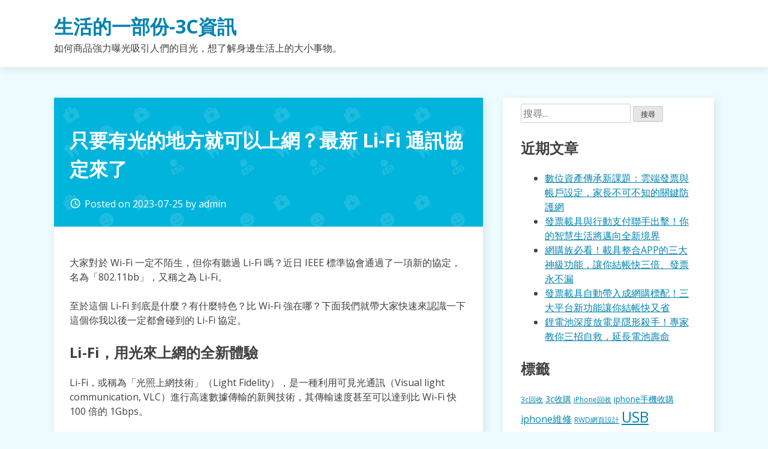

--- FILE ---
content_type: text/html; charset=UTF-8
request_url: https://www.3chy.com.tw/3c%E8%B3%87%E8%A8%8A/%E5%8F%AA%E8%A6%81%E6%9C%89%E5%85%89%E7%9A%84%E5%9C%B0%E6%96%B9%E5%B0%B1%E5%8F%AF%E4%BB%A5%E4%B8%8A%E7%B6%B2%EF%BC%9F%E6%9C%80%E6%96%B0-li-fi-%E9%80%9A%E8%A8%8A%E5%8D%94%E5%AE%9A%E4%BE%86%E4%BA%86/
body_size: 48587
content:
<!doctype html>
<html dir="ltr" lang="zh-TW">
<head>
	<meta charset="UTF-8">
	<meta name="viewport" content="width=device-width, initial-scale=1">
	<link rel="profile" href="https://gmpg.org/xfn/11">

	<title>只要有光的地方就可以上網？最新 Li-Fi 通訊協定來了 | 生活的一部份-3C資訊</title>
	<style>img:is([sizes="auto" i], [sizes^="auto," i]) { contain-intrinsic-size: 3000px 1500px }</style>
	
		<!-- All in One SEO 4.8.5 - aioseo.com -->
	<meta name="robots" content="max-image-preview:large" />
	<meta name="author" content="admin"/>
	<meta name="google-site-verification" content="google5450cb8d9b4280e9.html" />
	<meta name="msvalidate.01" content="F3A22FEFC3E6C7146BABE9DF332CF337" />
	<link rel="canonical" href="https://www.3chy.com.tw/3c%e8%b3%87%e8%a8%8a/%e5%8f%aa%e8%a6%81%e6%9c%89%e5%85%89%e7%9a%84%e5%9c%b0%e6%96%b9%e5%b0%b1%e5%8f%af%e4%bb%a5%e4%b8%8a%e7%b6%b2%ef%bc%9f%e6%9c%80%e6%96%b0-li-fi-%e9%80%9a%e8%a8%8a%e5%8d%94%e5%ae%9a%e4%be%86%e4%ba%86/" />
	<meta name="generator" content="All in One SEO (AIOSEO) 4.8.5" />
		<script type="application/ld+json" class="aioseo-schema">
			{"@context":"https:\/\/schema.org","@graph":[{"@type":"Article","@id":"https:\/\/www.3chy.com.tw\/3c%e8%b3%87%e8%a8%8a\/%e5%8f%aa%e8%a6%81%e6%9c%89%e5%85%89%e7%9a%84%e5%9c%b0%e6%96%b9%e5%b0%b1%e5%8f%af%e4%bb%a5%e4%b8%8a%e7%b6%b2%ef%bc%9f%e6%9c%80%e6%96%b0-li-fi-%e9%80%9a%e8%a8%8a%e5%8d%94%e5%ae%9a%e4%be%86%e4%ba%86\/#article","name":"\u53ea\u8981\u6709\u5149\u7684\u5730\u65b9\u5c31\u53ef\u4ee5\u4e0a\u7db2\uff1f\u6700\u65b0 Li-Fi \u901a\u8a0a\u5354\u5b9a\u4f86\u4e86 | \u751f\u6d3b\u7684\u4e00\u90e8\u4efd-3C\u8cc7\u8a0a","headline":"\u53ea\u8981\u6709\u5149\u7684\u5730\u65b9\u5c31\u53ef\u4ee5\u4e0a\u7db2\uff1f\u6700\u65b0 Li-Fi \u901a\u8a0a\u5354\u5b9a\u4f86\u4e86","author":{"@id":"https:\/\/www.3chy.com.tw\/author\/admin\/#author"},"publisher":{"@id":"https:\/\/www.3chy.com.tw\/#organization"},"datePublished":"2023-07-25T07:00:14+08:00","dateModified":"2023-07-25T07:00:14+08:00","inLanguage":"zh-TW","mainEntityOfPage":{"@id":"https:\/\/www.3chy.com.tw\/3c%e8%b3%87%e8%a8%8a\/%e5%8f%aa%e8%a6%81%e6%9c%89%e5%85%89%e7%9a%84%e5%9c%b0%e6%96%b9%e5%b0%b1%e5%8f%af%e4%bb%a5%e4%b8%8a%e7%b6%b2%ef%bc%9f%e6%9c%80%e6%96%b0-li-fi-%e9%80%9a%e8%a8%8a%e5%8d%94%e5%ae%9a%e4%be%86%e4%ba%86\/#webpage"},"isPartOf":{"@id":"https:\/\/www.3chy.com.tw\/3c%e8%b3%87%e8%a8%8a\/%e5%8f%aa%e8%a6%81%e6%9c%89%e5%85%89%e7%9a%84%e5%9c%b0%e6%96%b9%e5%b0%b1%e5%8f%af%e4%bb%a5%e4%b8%8a%e7%b6%b2%ef%bc%9f%e6%9c%80%e6%96%b0-li-fi-%e9%80%9a%e8%a8%8a%e5%8d%94%e5%ae%9a%e4%be%86%e4%ba%86\/#webpage"},"articleSection":"3C\u8cc7\u8a0a"},{"@type":"BreadcrumbList","@id":"https:\/\/www.3chy.com.tw\/3c%e8%b3%87%e8%a8%8a\/%e5%8f%aa%e8%a6%81%e6%9c%89%e5%85%89%e7%9a%84%e5%9c%b0%e6%96%b9%e5%b0%b1%e5%8f%af%e4%bb%a5%e4%b8%8a%e7%b6%b2%ef%bc%9f%e6%9c%80%e6%96%b0-li-fi-%e9%80%9a%e8%a8%8a%e5%8d%94%e5%ae%9a%e4%be%86%e4%ba%86\/#breadcrumblist","itemListElement":[{"@type":"ListItem","@id":"https:\/\/www.3chy.com.tw#listItem","position":1,"name":"Home","item":"https:\/\/www.3chy.com.tw","nextItem":{"@type":"ListItem","@id":"https:\/\/www.3chy.com.tw\/category\/3c%e8%b3%87%e8%a8%8a\/#listItem","name":"3C\u8cc7\u8a0a"}},{"@type":"ListItem","@id":"https:\/\/www.3chy.com.tw\/category\/3c%e8%b3%87%e8%a8%8a\/#listItem","position":2,"name":"3C\u8cc7\u8a0a","item":"https:\/\/www.3chy.com.tw\/category\/3c%e8%b3%87%e8%a8%8a\/","nextItem":{"@type":"ListItem","@id":"https:\/\/www.3chy.com.tw\/3c%e8%b3%87%e8%a8%8a\/%e5%8f%aa%e8%a6%81%e6%9c%89%e5%85%89%e7%9a%84%e5%9c%b0%e6%96%b9%e5%b0%b1%e5%8f%af%e4%bb%a5%e4%b8%8a%e7%b6%b2%ef%bc%9f%e6%9c%80%e6%96%b0-li-fi-%e9%80%9a%e8%a8%8a%e5%8d%94%e5%ae%9a%e4%be%86%e4%ba%86\/#listItem","name":"\u53ea\u8981\u6709\u5149\u7684\u5730\u65b9\u5c31\u53ef\u4ee5\u4e0a\u7db2\uff1f\u6700\u65b0 Li-Fi \u901a\u8a0a\u5354\u5b9a\u4f86\u4e86"},"previousItem":{"@type":"ListItem","@id":"https:\/\/www.3chy.com.tw#listItem","name":"Home"}},{"@type":"ListItem","@id":"https:\/\/www.3chy.com.tw\/3c%e8%b3%87%e8%a8%8a\/%e5%8f%aa%e8%a6%81%e6%9c%89%e5%85%89%e7%9a%84%e5%9c%b0%e6%96%b9%e5%b0%b1%e5%8f%af%e4%bb%a5%e4%b8%8a%e7%b6%b2%ef%bc%9f%e6%9c%80%e6%96%b0-li-fi-%e9%80%9a%e8%a8%8a%e5%8d%94%e5%ae%9a%e4%be%86%e4%ba%86\/#listItem","position":3,"name":"\u53ea\u8981\u6709\u5149\u7684\u5730\u65b9\u5c31\u53ef\u4ee5\u4e0a\u7db2\uff1f\u6700\u65b0 Li-Fi \u901a\u8a0a\u5354\u5b9a\u4f86\u4e86","previousItem":{"@type":"ListItem","@id":"https:\/\/www.3chy.com.tw\/category\/3c%e8%b3%87%e8%a8%8a\/#listItem","name":"3C\u8cc7\u8a0a"}}]},{"@type":"Organization","@id":"https:\/\/www.3chy.com.tw\/#organization","name":"\u751f\u6d3b\u7684\u4e00\u90e8\u4efd-3C\u8cc7\u8a0a","description":"\u5982\u4f55\u5546\u54c1\u5f37\u529b\u66dd\u5149\u5438\u5f15\u4eba\u5011\u7684\u76ee\u5149\uff0c\u60f3\u4e86\u89e3\u8eab\u908a\u751f\u6d3b\u4e0a\u7684\u5927\u5c0f\u4e8b\u7269\u3002","url":"https:\/\/www.3chy.com.tw\/"},{"@type":"Person","@id":"https:\/\/www.3chy.com.tw\/author\/admin\/#author","url":"https:\/\/www.3chy.com.tw\/author\/admin\/","name":"admin","image":{"@type":"ImageObject","@id":"https:\/\/www.3chy.com.tw\/3c%e8%b3%87%e8%a8%8a\/%e5%8f%aa%e8%a6%81%e6%9c%89%e5%85%89%e7%9a%84%e5%9c%b0%e6%96%b9%e5%b0%b1%e5%8f%af%e4%bb%a5%e4%b8%8a%e7%b6%b2%ef%bc%9f%e6%9c%80%e6%96%b0-li-fi-%e9%80%9a%e8%a8%8a%e5%8d%94%e5%ae%9a%e4%be%86%e4%ba%86\/#authorImage","url":"https:\/\/secure.gravatar.com\/avatar\/5bcff76f0f91292986607420cb4a19f9992d4f15d5f7d229a1c1943010640e9e?s=96&d=mm&r=g","width":96,"height":96,"caption":"admin"}},{"@type":"WebPage","@id":"https:\/\/www.3chy.com.tw\/3c%e8%b3%87%e8%a8%8a\/%e5%8f%aa%e8%a6%81%e6%9c%89%e5%85%89%e7%9a%84%e5%9c%b0%e6%96%b9%e5%b0%b1%e5%8f%af%e4%bb%a5%e4%b8%8a%e7%b6%b2%ef%bc%9f%e6%9c%80%e6%96%b0-li-fi-%e9%80%9a%e8%a8%8a%e5%8d%94%e5%ae%9a%e4%be%86%e4%ba%86\/#webpage","url":"https:\/\/www.3chy.com.tw\/3c%e8%b3%87%e8%a8%8a\/%e5%8f%aa%e8%a6%81%e6%9c%89%e5%85%89%e7%9a%84%e5%9c%b0%e6%96%b9%e5%b0%b1%e5%8f%af%e4%bb%a5%e4%b8%8a%e7%b6%b2%ef%bc%9f%e6%9c%80%e6%96%b0-li-fi-%e9%80%9a%e8%a8%8a%e5%8d%94%e5%ae%9a%e4%be%86%e4%ba%86\/","name":"\u53ea\u8981\u6709\u5149\u7684\u5730\u65b9\u5c31\u53ef\u4ee5\u4e0a\u7db2\uff1f\u6700\u65b0 Li-Fi \u901a\u8a0a\u5354\u5b9a\u4f86\u4e86 | \u751f\u6d3b\u7684\u4e00\u90e8\u4efd-3C\u8cc7\u8a0a","inLanguage":"zh-TW","isPartOf":{"@id":"https:\/\/www.3chy.com.tw\/#website"},"breadcrumb":{"@id":"https:\/\/www.3chy.com.tw\/3c%e8%b3%87%e8%a8%8a\/%e5%8f%aa%e8%a6%81%e6%9c%89%e5%85%89%e7%9a%84%e5%9c%b0%e6%96%b9%e5%b0%b1%e5%8f%af%e4%bb%a5%e4%b8%8a%e7%b6%b2%ef%bc%9f%e6%9c%80%e6%96%b0-li-fi-%e9%80%9a%e8%a8%8a%e5%8d%94%e5%ae%9a%e4%be%86%e4%ba%86\/#breadcrumblist"},"author":{"@id":"https:\/\/www.3chy.com.tw\/author\/admin\/#author"},"creator":{"@id":"https:\/\/www.3chy.com.tw\/author\/admin\/#author"},"datePublished":"2023-07-25T07:00:14+08:00","dateModified":"2023-07-25T07:00:14+08:00"},{"@type":"WebSite","@id":"https:\/\/www.3chy.com.tw\/#website","url":"https:\/\/www.3chy.com.tw\/","name":"\u751f\u6d3b\u7684\u4e00\u90e8\u4efd-3C\u8cc7\u8a0a","description":"\u5982\u4f55\u5546\u54c1\u5f37\u529b\u66dd\u5149\u5438\u5f15\u4eba\u5011\u7684\u76ee\u5149\uff0c\u60f3\u4e86\u89e3\u8eab\u908a\u751f\u6d3b\u4e0a\u7684\u5927\u5c0f\u4e8b\u7269\u3002","inLanguage":"zh-TW","publisher":{"@id":"https:\/\/www.3chy.com.tw\/#organization"}}]}
		</script>
		<!-- All in One SEO -->

<link rel='dns-prefetch' href='//fonts.googleapis.com' />
<link rel="alternate" type="application/rss+xml" title="訂閱《生活的一部份-3C資訊》&raquo; 資訊提供" href="https://www.3chy.com.tw/feed/" />
<script type="text/javascript">
/* <![CDATA[ */
window._wpemojiSettings = {"baseUrl":"https:\/\/s.w.org\/images\/core\/emoji\/16.0.1\/72x72\/","ext":".png","svgUrl":"https:\/\/s.w.org\/images\/core\/emoji\/16.0.1\/svg\/","svgExt":".svg","source":{"concatemoji":"https:\/\/www.3chy.com.tw\/wp-includes\/js\/wp-emoji-release.min.js?ver=6.8.3"}};
/*! This file is auto-generated */
!function(s,n){var o,i,e;function c(e){try{var t={supportTests:e,timestamp:(new Date).valueOf()};sessionStorage.setItem(o,JSON.stringify(t))}catch(e){}}function p(e,t,n){e.clearRect(0,0,e.canvas.width,e.canvas.height),e.fillText(t,0,0);var t=new Uint32Array(e.getImageData(0,0,e.canvas.width,e.canvas.height).data),a=(e.clearRect(0,0,e.canvas.width,e.canvas.height),e.fillText(n,0,0),new Uint32Array(e.getImageData(0,0,e.canvas.width,e.canvas.height).data));return t.every(function(e,t){return e===a[t]})}function u(e,t){e.clearRect(0,0,e.canvas.width,e.canvas.height),e.fillText(t,0,0);for(var n=e.getImageData(16,16,1,1),a=0;a<n.data.length;a++)if(0!==n.data[a])return!1;return!0}function f(e,t,n,a){switch(t){case"flag":return n(e,"\ud83c\udff3\ufe0f\u200d\u26a7\ufe0f","\ud83c\udff3\ufe0f\u200b\u26a7\ufe0f")?!1:!n(e,"\ud83c\udde8\ud83c\uddf6","\ud83c\udde8\u200b\ud83c\uddf6")&&!n(e,"\ud83c\udff4\udb40\udc67\udb40\udc62\udb40\udc65\udb40\udc6e\udb40\udc67\udb40\udc7f","\ud83c\udff4\u200b\udb40\udc67\u200b\udb40\udc62\u200b\udb40\udc65\u200b\udb40\udc6e\u200b\udb40\udc67\u200b\udb40\udc7f");case"emoji":return!a(e,"\ud83e\udedf")}return!1}function g(e,t,n,a){var r="undefined"!=typeof WorkerGlobalScope&&self instanceof WorkerGlobalScope?new OffscreenCanvas(300,150):s.createElement("canvas"),o=r.getContext("2d",{willReadFrequently:!0}),i=(o.textBaseline="top",o.font="600 32px Arial",{});return e.forEach(function(e){i[e]=t(o,e,n,a)}),i}function t(e){var t=s.createElement("script");t.src=e,t.defer=!0,s.head.appendChild(t)}"undefined"!=typeof Promise&&(o="wpEmojiSettingsSupports",i=["flag","emoji"],n.supports={everything:!0,everythingExceptFlag:!0},e=new Promise(function(e){s.addEventListener("DOMContentLoaded",e,{once:!0})}),new Promise(function(t){var n=function(){try{var e=JSON.parse(sessionStorage.getItem(o));if("object"==typeof e&&"number"==typeof e.timestamp&&(new Date).valueOf()<e.timestamp+604800&&"object"==typeof e.supportTests)return e.supportTests}catch(e){}return null}();if(!n){if("undefined"!=typeof Worker&&"undefined"!=typeof OffscreenCanvas&&"undefined"!=typeof URL&&URL.createObjectURL&&"undefined"!=typeof Blob)try{var e="postMessage("+g.toString()+"("+[JSON.stringify(i),f.toString(),p.toString(),u.toString()].join(",")+"));",a=new Blob([e],{type:"text/javascript"}),r=new Worker(URL.createObjectURL(a),{name:"wpTestEmojiSupports"});return void(r.onmessage=function(e){c(n=e.data),r.terminate(),t(n)})}catch(e){}c(n=g(i,f,p,u))}t(n)}).then(function(e){for(var t in e)n.supports[t]=e[t],n.supports.everything=n.supports.everything&&n.supports[t],"flag"!==t&&(n.supports.everythingExceptFlag=n.supports.everythingExceptFlag&&n.supports[t]);n.supports.everythingExceptFlag=n.supports.everythingExceptFlag&&!n.supports.flag,n.DOMReady=!1,n.readyCallback=function(){n.DOMReady=!0}}).then(function(){return e}).then(function(){var e;n.supports.everything||(n.readyCallback(),(e=n.source||{}).concatemoji?t(e.concatemoji):e.wpemoji&&e.twemoji&&(t(e.twemoji),t(e.wpemoji)))}))}((window,document),window._wpemojiSettings);
/* ]]> */
</script>
<style id='wp-emoji-styles-inline-css' type='text/css'>

	img.wp-smiley, img.emoji {
		display: inline !important;
		border: none !important;
		box-shadow: none !important;
		height: 1em !important;
		width: 1em !important;
		margin: 0 0.07em !important;
		vertical-align: -0.1em !important;
		background: none !important;
		padding: 0 !important;
	}
</style>
<link rel='stylesheet' id='wp-block-library-css' href='https://www.3chy.com.tw/wp-includes/css/dist/block-library/style.min.css?ver=6.8.3' type='text/css' media='all' />
<style id='classic-theme-styles-inline-css' type='text/css'>
/*! This file is auto-generated */
.wp-block-button__link{color:#fff;background-color:#32373c;border-radius:9999px;box-shadow:none;text-decoration:none;padding:calc(.667em + 2px) calc(1.333em + 2px);font-size:1.125em}.wp-block-file__button{background:#32373c;color:#fff;text-decoration:none}
</style>
<style id='global-styles-inline-css' type='text/css'>
:root{--wp--preset--aspect-ratio--square: 1;--wp--preset--aspect-ratio--4-3: 4/3;--wp--preset--aspect-ratio--3-4: 3/4;--wp--preset--aspect-ratio--3-2: 3/2;--wp--preset--aspect-ratio--2-3: 2/3;--wp--preset--aspect-ratio--16-9: 16/9;--wp--preset--aspect-ratio--9-16: 9/16;--wp--preset--color--black: #000000;--wp--preset--color--cyan-bluish-gray: #abb8c3;--wp--preset--color--white: #ffffff;--wp--preset--color--pale-pink: #f78da7;--wp--preset--color--vivid-red: #cf2e2e;--wp--preset--color--luminous-vivid-orange: #ff6900;--wp--preset--color--luminous-vivid-amber: #fcb900;--wp--preset--color--light-green-cyan: #7bdcb5;--wp--preset--color--vivid-green-cyan: #00d084;--wp--preset--color--pale-cyan-blue: #8ed1fc;--wp--preset--color--vivid-cyan-blue: #0693e3;--wp--preset--color--vivid-purple: #9b51e0;--wp--preset--gradient--vivid-cyan-blue-to-vivid-purple: linear-gradient(135deg,rgba(6,147,227,1) 0%,rgb(155,81,224) 100%);--wp--preset--gradient--light-green-cyan-to-vivid-green-cyan: linear-gradient(135deg,rgb(122,220,180) 0%,rgb(0,208,130) 100%);--wp--preset--gradient--luminous-vivid-amber-to-luminous-vivid-orange: linear-gradient(135deg,rgba(252,185,0,1) 0%,rgba(255,105,0,1) 100%);--wp--preset--gradient--luminous-vivid-orange-to-vivid-red: linear-gradient(135deg,rgba(255,105,0,1) 0%,rgb(207,46,46) 100%);--wp--preset--gradient--very-light-gray-to-cyan-bluish-gray: linear-gradient(135deg,rgb(238,238,238) 0%,rgb(169,184,195) 100%);--wp--preset--gradient--cool-to-warm-spectrum: linear-gradient(135deg,rgb(74,234,220) 0%,rgb(151,120,209) 20%,rgb(207,42,186) 40%,rgb(238,44,130) 60%,rgb(251,105,98) 80%,rgb(254,248,76) 100%);--wp--preset--gradient--blush-light-purple: linear-gradient(135deg,rgb(255,206,236) 0%,rgb(152,150,240) 100%);--wp--preset--gradient--blush-bordeaux: linear-gradient(135deg,rgb(254,205,165) 0%,rgb(254,45,45) 50%,rgb(107,0,62) 100%);--wp--preset--gradient--luminous-dusk: linear-gradient(135deg,rgb(255,203,112) 0%,rgb(199,81,192) 50%,rgb(65,88,208) 100%);--wp--preset--gradient--pale-ocean: linear-gradient(135deg,rgb(255,245,203) 0%,rgb(182,227,212) 50%,rgb(51,167,181) 100%);--wp--preset--gradient--electric-grass: linear-gradient(135deg,rgb(202,248,128) 0%,rgb(113,206,126) 100%);--wp--preset--gradient--midnight: linear-gradient(135deg,rgb(2,3,129) 0%,rgb(40,116,252) 100%);--wp--preset--font-size--small: 13px;--wp--preset--font-size--medium: 20px;--wp--preset--font-size--large: 36px;--wp--preset--font-size--x-large: 42px;--wp--preset--spacing--20: 0.44rem;--wp--preset--spacing--30: 0.67rem;--wp--preset--spacing--40: 1rem;--wp--preset--spacing--50: 1.5rem;--wp--preset--spacing--60: 2.25rem;--wp--preset--spacing--70: 3.38rem;--wp--preset--spacing--80: 5.06rem;--wp--preset--shadow--natural: 6px 6px 9px rgba(0, 0, 0, 0.2);--wp--preset--shadow--deep: 12px 12px 50px rgba(0, 0, 0, 0.4);--wp--preset--shadow--sharp: 6px 6px 0px rgba(0, 0, 0, 0.2);--wp--preset--shadow--outlined: 6px 6px 0px -3px rgba(255, 255, 255, 1), 6px 6px rgba(0, 0, 0, 1);--wp--preset--shadow--crisp: 6px 6px 0px rgba(0, 0, 0, 1);}:where(.is-layout-flex){gap: 0.5em;}:where(.is-layout-grid){gap: 0.5em;}body .is-layout-flex{display: flex;}.is-layout-flex{flex-wrap: wrap;align-items: center;}.is-layout-flex > :is(*, div){margin: 0;}body .is-layout-grid{display: grid;}.is-layout-grid > :is(*, div){margin: 0;}:where(.wp-block-columns.is-layout-flex){gap: 2em;}:where(.wp-block-columns.is-layout-grid){gap: 2em;}:where(.wp-block-post-template.is-layout-flex){gap: 1.25em;}:where(.wp-block-post-template.is-layout-grid){gap: 1.25em;}.has-black-color{color: var(--wp--preset--color--black) !important;}.has-cyan-bluish-gray-color{color: var(--wp--preset--color--cyan-bluish-gray) !important;}.has-white-color{color: var(--wp--preset--color--white) !important;}.has-pale-pink-color{color: var(--wp--preset--color--pale-pink) !important;}.has-vivid-red-color{color: var(--wp--preset--color--vivid-red) !important;}.has-luminous-vivid-orange-color{color: var(--wp--preset--color--luminous-vivid-orange) !important;}.has-luminous-vivid-amber-color{color: var(--wp--preset--color--luminous-vivid-amber) !important;}.has-light-green-cyan-color{color: var(--wp--preset--color--light-green-cyan) !important;}.has-vivid-green-cyan-color{color: var(--wp--preset--color--vivid-green-cyan) !important;}.has-pale-cyan-blue-color{color: var(--wp--preset--color--pale-cyan-blue) !important;}.has-vivid-cyan-blue-color{color: var(--wp--preset--color--vivid-cyan-blue) !important;}.has-vivid-purple-color{color: var(--wp--preset--color--vivid-purple) !important;}.has-black-background-color{background-color: var(--wp--preset--color--black) !important;}.has-cyan-bluish-gray-background-color{background-color: var(--wp--preset--color--cyan-bluish-gray) !important;}.has-white-background-color{background-color: var(--wp--preset--color--white) !important;}.has-pale-pink-background-color{background-color: var(--wp--preset--color--pale-pink) !important;}.has-vivid-red-background-color{background-color: var(--wp--preset--color--vivid-red) !important;}.has-luminous-vivid-orange-background-color{background-color: var(--wp--preset--color--luminous-vivid-orange) !important;}.has-luminous-vivid-amber-background-color{background-color: var(--wp--preset--color--luminous-vivid-amber) !important;}.has-light-green-cyan-background-color{background-color: var(--wp--preset--color--light-green-cyan) !important;}.has-vivid-green-cyan-background-color{background-color: var(--wp--preset--color--vivid-green-cyan) !important;}.has-pale-cyan-blue-background-color{background-color: var(--wp--preset--color--pale-cyan-blue) !important;}.has-vivid-cyan-blue-background-color{background-color: var(--wp--preset--color--vivid-cyan-blue) !important;}.has-vivid-purple-background-color{background-color: var(--wp--preset--color--vivid-purple) !important;}.has-black-border-color{border-color: var(--wp--preset--color--black) !important;}.has-cyan-bluish-gray-border-color{border-color: var(--wp--preset--color--cyan-bluish-gray) !important;}.has-white-border-color{border-color: var(--wp--preset--color--white) !important;}.has-pale-pink-border-color{border-color: var(--wp--preset--color--pale-pink) !important;}.has-vivid-red-border-color{border-color: var(--wp--preset--color--vivid-red) !important;}.has-luminous-vivid-orange-border-color{border-color: var(--wp--preset--color--luminous-vivid-orange) !important;}.has-luminous-vivid-amber-border-color{border-color: var(--wp--preset--color--luminous-vivid-amber) !important;}.has-light-green-cyan-border-color{border-color: var(--wp--preset--color--light-green-cyan) !important;}.has-vivid-green-cyan-border-color{border-color: var(--wp--preset--color--vivid-green-cyan) !important;}.has-pale-cyan-blue-border-color{border-color: var(--wp--preset--color--pale-cyan-blue) !important;}.has-vivid-cyan-blue-border-color{border-color: var(--wp--preset--color--vivid-cyan-blue) !important;}.has-vivid-purple-border-color{border-color: var(--wp--preset--color--vivid-purple) !important;}.has-vivid-cyan-blue-to-vivid-purple-gradient-background{background: var(--wp--preset--gradient--vivid-cyan-blue-to-vivid-purple) !important;}.has-light-green-cyan-to-vivid-green-cyan-gradient-background{background: var(--wp--preset--gradient--light-green-cyan-to-vivid-green-cyan) !important;}.has-luminous-vivid-amber-to-luminous-vivid-orange-gradient-background{background: var(--wp--preset--gradient--luminous-vivid-amber-to-luminous-vivid-orange) !important;}.has-luminous-vivid-orange-to-vivid-red-gradient-background{background: var(--wp--preset--gradient--luminous-vivid-orange-to-vivid-red) !important;}.has-very-light-gray-to-cyan-bluish-gray-gradient-background{background: var(--wp--preset--gradient--very-light-gray-to-cyan-bluish-gray) !important;}.has-cool-to-warm-spectrum-gradient-background{background: var(--wp--preset--gradient--cool-to-warm-spectrum) !important;}.has-blush-light-purple-gradient-background{background: var(--wp--preset--gradient--blush-light-purple) !important;}.has-blush-bordeaux-gradient-background{background: var(--wp--preset--gradient--blush-bordeaux) !important;}.has-luminous-dusk-gradient-background{background: var(--wp--preset--gradient--luminous-dusk) !important;}.has-pale-ocean-gradient-background{background: var(--wp--preset--gradient--pale-ocean) !important;}.has-electric-grass-gradient-background{background: var(--wp--preset--gradient--electric-grass) !important;}.has-midnight-gradient-background{background: var(--wp--preset--gradient--midnight) !important;}.has-small-font-size{font-size: var(--wp--preset--font-size--small) !important;}.has-medium-font-size{font-size: var(--wp--preset--font-size--medium) !important;}.has-large-font-size{font-size: var(--wp--preset--font-size--large) !important;}.has-x-large-font-size{font-size: var(--wp--preset--font-size--x-large) !important;}
:where(.wp-block-post-template.is-layout-flex){gap: 1.25em;}:where(.wp-block-post-template.is-layout-grid){gap: 1.25em;}
:where(.wp-block-columns.is-layout-flex){gap: 2em;}:where(.wp-block-columns.is-layout-grid){gap: 2em;}
:root :where(.wp-block-pullquote){font-size: 1.5em;line-height: 1.6;}
</style>
<link rel='stylesheet' id='dentist-google-fonts-css' href='//fonts.googleapis.com/css?family=Open+Sans%3A400%2C400i%2C700%2C700i&#038;ver=6.8.3' type='text/css' media='all' />
<link rel='stylesheet' id='material-icons-css' href='//fonts.googleapis.com/icon?family=Material+Icons&#038;ver=6.8.3' type='text/css' media='all' />
<link rel='stylesheet' id='dentist-style-css' href='https://www.3chy.com.tw/wp-content/themes/dentist-business/style.css?ver=6.8.3' type='text/css' media='all' />
<link rel="https://api.w.org/" href="https://www.3chy.com.tw/wp-json/" /><link rel="alternate" title="JSON" type="application/json" href="https://www.3chy.com.tw/wp-json/wp/v2/posts/20030" /><link rel="EditURI" type="application/rsd+xml" title="RSD" href="https://www.3chy.com.tw/xmlrpc.php?rsd" />
<meta name="generator" content="WordPress 6.8.3" />
<link rel='shortlink' href='https://www.3chy.com.tw/?p=20030' />
<link rel="alternate" title="oEmbed (JSON)" type="application/json+oembed" href="https://www.3chy.com.tw/wp-json/oembed/1.0/embed?url=https%3A%2F%2Fwww.3chy.com.tw%2F3c%25e8%25b3%2587%25e8%25a8%258a%2F%25e5%258f%25aa%25e8%25a6%2581%25e6%259c%2589%25e5%2585%2589%25e7%259a%2584%25e5%259c%25b0%25e6%2596%25b9%25e5%25b0%25b1%25e5%258f%25af%25e4%25bb%25a5%25e4%25b8%258a%25e7%25b6%25b2%25ef%25bc%259f%25e6%259c%2580%25e6%2596%25b0-li-fi-%25e9%2580%259a%25e8%25a8%258a%25e5%258d%2594%25e5%25ae%259a%25e4%25be%2586%25e4%25ba%2586%2F" />
<link rel="alternate" title="oEmbed (XML)" type="text/xml+oembed" href="https://www.3chy.com.tw/wp-json/oembed/1.0/embed?url=https%3A%2F%2Fwww.3chy.com.tw%2F3c%25e8%25b3%2587%25e8%25a8%258a%2F%25e5%258f%25aa%25e8%25a6%2581%25e6%259c%2589%25e5%2585%2589%25e7%259a%2584%25e5%259c%25b0%25e6%2596%25b9%25e5%25b0%25b1%25e5%258f%25af%25e4%25bb%25a5%25e4%25b8%258a%25e7%25b6%25b2%25ef%25bc%259f%25e6%259c%2580%25e6%2596%25b0-li-fi-%25e9%2580%259a%25e8%25a8%258a%25e5%258d%2594%25e5%25ae%259a%25e4%25be%2586%25e4%25ba%2586%2F&#038;format=xml" />
</head>

<body class="wp-singular post-template-default single single-post postid-20030 single-format-standard wp-theme-dentist-business">
<div id="page" class="site">
	<a class="skip-link screen-reader-text" href="#content">Skip to content</a>

	<header id="masthead" class="site-header">
		<div class="grid">
			<div class="site-branding">
									<p class="site-title"><a href="https://www.3chy.com.tw/" rel="home">生活的一部份-3C資訊</a></p>
										<p class="site-description">如何商品強力曝光吸引人們的目光，想了解身邊生活上的大小事物。</p>
							</div><!-- .site-branding -->

			<nav id="site-navigation" class="main-navigation">
				<button class="menu-toggle" aria-controls="primary-menu" aria-expanded="false">Primary Menu</button>
							</nav><!-- #site-navigation -->
		</div>
	</header><!-- #masthead -->

	<div id="content" class="site-content">
		<div class="grid">

	<div id="primary" class="content-area">
		<main id="main" class="site-main">

		
<article id="post-20030" class="post-20030 post type-post status-publish format-standard hentry category-3c">
	<header class="entry-header">
		<h1 class="entry-title">只要有光的地方就可以上網？最新 Li-Fi 通訊協定來了</h1>			<div class="entry-meta">
				<span class="posted-on"><i class="material-icons">access_time</i>Posted on <a href="https://www.3chy.com.tw/3c%e8%b3%87%e8%a8%8a/%e5%8f%aa%e8%a6%81%e6%9c%89%e5%85%89%e7%9a%84%e5%9c%b0%e6%96%b9%e5%b0%b1%e5%8f%af%e4%bb%a5%e4%b8%8a%e7%b6%b2%ef%bc%9f%e6%9c%80%e6%96%b0-li-fi-%e9%80%9a%e8%a8%8a%e5%8d%94%e5%ae%9a%e4%be%86%e4%ba%86/" rel="bookmark"><time class="entry-date published updated" datetime="2023-07-25T07:00:14+08:00">2023-07-25</time></a></span><span class="byline"> by <span class="author vcard"><a class="url fn n" href="https://www.3chy.com.tw/author/admin/">admin</a></span></span>			</div><!-- .entry-meta -->
			</header><!-- .entry-header -->

	
	<div class="entry-content">
		<div id="zi_ad_article_below_title"></div>
</p>
<p>大家對於 Wi-Fi 一定不陌生，但你有聽過 Li-Fi 嗎？近日 IEEE 標準協會通過了一項新的協定，名為「802.11bb」，又稱之為 Li-Fi。</p>
<p>至於這個 Li-Fi 到底是什麼？有什麼特色？比 Wi-Fi 強在哪？下面我們就帶大家快速來認識一下這個你我以後一定都會碰到的 Li-Fi 協定。</p>
<h2>Li-Fi，用光來上網的全新體驗</h2>
<p>Li-Fi，或稱為「光照上網技術」（Light Fidelity），是一種利用可見光通訊（Visual light communication, VLC）進行高速數據傳輸的新興技術，其傳輸速度甚至可以達到比 Wi-Fi 快 100 倍的 1Gbps。</p>
<p>Li-Fi 的原理其實並不複雜，就是利用可見光通訊，也就是用光源傳輸。</p>
</p>
<p style="text-align: center">▲Li-Fi 的 LOGO</p>
<p>如果要講的更白話，就是只要你家裡有光，不論是 LED 燈泡還是其他光源，安裝個小晶片，就可以把光轉換成可以傳送數據的訊號，然後你的電腦或手機就可以接收這些訊號來上網、接收資料、傳遞訊息。</p>
</p>
<p style="text-align: center">▲ 圖片來源：supermoon</p>
<h2>Li-Fi 的優點與缺點</h2>
<p>首先，由於它使用的是可見光，所以只要有光源的地方，就可以用 Li-Fi 上網，不需要數據機也可以，無須煩惱沒有 Wi-Fi 的問題。</p>
<p>其次，光的頻寬遠大於無線訊號，這意味著 Li-Fi 的傳輸速度可以達到驚人的1Gbps，這可是比 Wi-Fi 快 100 倍呢！</p>
<p>不過，由於光無法穿透不透明物體，所以 Li-Fi 的覆蓋範圍可能不如 Wi-Fi 廣。但正因如此，它在保障數據傳輸安全性方面，確實有其獨特的優勢。</p>
<p><a href="https://www.wwmt.com.tw/">網頁設計</a>最專業,超強功能平台可客製,窩窩以「數位行銷」「品牌經營」「網站與應用程式」「印刷品設計」等四大主軸，為每一位客戶客製建立行銷脈絡及洞燭市場先機,請問<a href="https://taichung-electric-car.com/">台中電動車</a>哪裡在賣比較便宜可以到台中景泰電動車門市去看看總店：臺中市潭子區潭秀里雅潭路一段102-1號。<a href="https://taichung-electric-car.com/uncategorized/電動車充電站加碼補助/">電動車補助</a>推薦評價好的<a href="https://www.apple104.com/">iphone維修</a>中心擁有專業的維修技術團隊，同時聘請資深iphone手機維修專家，現場說明手機問題，快速修理，沒修好不收錢住家的頂樓裝<a href="http://sungreentech.com.tw">太陽光電</a>聽說可發揮隔熱功效一線推薦東陽能源擁有核心技術、產品研發、系統規劃設置、專業團隊的太陽能發電廠商。<a href="https://www.104portal.com.tw/">網頁設計</a>一頭霧水該從何著手呢? <a href="http://www.0800898666.com/">回頭車</a>貨運收費標準宇安交通關係企業，自成立迄今，即秉持著「以誠待人」、「以實處事」的企業信念<a href="https://www.dazanmoving.com.tw/">台中搬家公司</a>教你幾個打包小技巧,輕鬆整理裝箱!還在煩惱搬家費用要多少哪？台中大展搬家線上試算搬家費用，從此不再擔心「物品怎麼計費」、「多少車才能裝完」<a href="https://www.dazanmoving.com.tw/">台中搬家</a>公司費用怎麼算?擁有20年純熟搬遷經驗，提供免費估價且流程透明更是5星評價的搬家公司好山好水<a href="https://campervan.tmtravel.com.tw/">露營車</a>漫遊體驗露營車x公路旅行的十一個出遊特色。走到哪、玩到哪，彈性的出遊方案，行程跟出發地也可客製,產品缺大量曝光嗎?你需要的是一流<a href="https://www.wwmt.com.tw/">包裝設計</a>Google地圖已可更新顯示<a href="https://taichung-electric-car.com/">潭子電動車</a>充電站設置地點!!廣告預算用在刀口上，<a href="https://www.104portal.com.tw/service/">台北網頁設計</a>公司幫您達到更多曝光效益</p>
<p>你可以想樣就是只要穿過一面牆壁，Li-Fi 的訊號就會沒有，所以你的資料可以說是出不了你家，這樣駭客就完全無法竊取你的資料。</p>
<p>至於有些人會考慮到能源消耗問題，因為 Li-Fi 使用的是LED光源，相比 Wi-Fi 的基站設備，需要的能源更少，對環境也友善許多。</p>
<h3>Li-Fi 的優點</h3>
<ul>
<li><strong>高速傳輸</strong>：Li-Fi 的理論傳輸速度高達224Gbps，遠超過現有的Wi-Fi技術，能快速傳輸大量數據。</li>
<li><strong>頻寬廣闊</strong>：Li-Fi 使用的可見光頻譜比無線射頻頻譜大 10,000 倍，這意味著它有更大的頻寬可以用於數據傳輸。</li>
<li><strong style="font-size: 1.0625rem">提高安全性</strong><span style="font-size: 1.0625rem">：由於光無法穿透牆壁，這意味著只有在光能照射到的地方才能接收到 Li-Fi 訊號，這大大增強了數據傳輸的安全性。</span></li>
<li><strong style="font-size: 1.0625rem">環保與節能</strong><span style="font-size: 1.0625rem">：Li-Fi 使用 LED 燈作為傳輸媒介，比 Wi-Fi 基站需要消耗的能量少，有助於降低碳排放。</span></li>
</ul>
<h3>Li-Fi 的缺點</h3>
<ul>
<li><strong>使用範圍有限</strong>：Li-Fi 需要光源才能工作，且無法穿透牆壁或其他不透明物體，這限制了其使用範圍。</li>
<li><strong>對光線質量與穩定性有高需求</strong>：任何能影響光線的因素，如遮擋、強光或環境光等，都可能影響 Li-Fi 的信號品質。</li>
<li><strong>需要特殊硬體支援</strong>：接收和發送 Li-Fi 訊號需要特殊的硬體，這可能會增加實施 Li-Fi 的初期成本。</li>
<li><strong>相容性問題</strong>：目前大多數設備仍不支援 Li-Fi，未來可能需要更新或替換設備以使用 Li-Fi。</li>
</ul>
<h2>Li-Fi 會取代 Wi-Fi 嗎？</h2>
<p>你可能會問，那 Li-Fi 會不會取代 Wi-Fi 呢？</p>
<p>就目前的狀況來看，Li-Fi 更像是一種輔助 Wi-Fi 的方式，它們兩者可以相輔相成，提供更好的網路體驗。</p>
<p>舉例來說，假設你在家中的客廳使用 Li-Fi 上網，享受著其提供的高速網路，但是當你走到沒有燈光的房間或者走到室外的時候，Li-Fi 就無法提供服務了。</p>
<p>這時，Wi-Fi 就可以接手，讓你的網路體驗無縫切換，不會因為轉換位置就中斷連接。</p>
<p>整體來來說，儘管 Li-Fi 目前還有些侷限性，但這絕對是一項有趣且值得期待的新技術。我們不妨一起等待，看看 Li-Fi 如何在未來進一步融入我們的生活當中。</p>
<p><span style="font-size: 14pt;color: #ff0000"><strong>延伸閱讀》</strong></span></p>
<ul>
<li><strong>Mesh Wi-Fi 安裝難嗎？這款可擴充 Wi-Fi 路由器 ASUS RT-AX82U 輕鬆設定無死角上網環境</strong></li>
<li><strong>Mesh Wi-Fi 是什麼？運作原理和推薦優缺點分析</strong></li>
<li><strong>iPhone 的 Wi-Fi 顯示安全層級薄弱怎麼加強？用這 3 個方法就能解決</strong></li>
<li><strong>iPhone 連 Wi-Fi 出現隱私權警告怎麼辦？告訴你原因和 10 種解法</strong></li>
<li><strong>iPhone Wi-Fi 連不上容易斷線怎麼辦？這 9 種方法排除無法連線的問題</strong></li>
</ul>
<p><span style="color: #3366ff">如果想知道更多關於 Apple 的消息、教學、小技巧或是科技新知，歡迎大家點擊以下任一 LOGO，追蹤我們的 Facebook 粉絲團、加入官方 Line 帳號、訂閱 IG、YouTube 以及 Telegram。</span></p>
<p style="text-align: center">&nbsp;&nbsp;&nbsp;&nbsp;&nbsp;&nbsp;&nbsp;&nbsp;</p>
<div id="inreadaddiv"></div>
</p>
</p>
<p>&nbsp;</p>
	</div><!-- .entry-content -->

	<footer class="entry-footer">
		<span class="cat-links"><i class="material-icons">work_outline</i>Posted in <a href="https://www.3chy.com.tw/category/3c%e8%b3%87%e8%a8%8a/" rel="category tag">3C資訊</a></span>	</footer><!-- .entry-footer -->
</article><!-- #post-20030 -->

	<nav class="navigation post-navigation" aria-label="文章">
		<h2 class="screen-reader-text">文章導覽</h2>
		<div class="nav-links"><div class="nav-previous"><a href="https://www.3chy.com.tw/3c%e8%b3%87%e8%a8%8a/%e4%ba%ba%e5%83%8f%e6%97%97%e8%89%a6-oppo-reno10-%e7%b3%bb%e5%88%97%e7%99%bb%e5%8f%b0%ef%bc%8c%e6%97%97%e8%89%a6%e5%bd%b1%e5%83%8f%e3%80%81%e5%bc%b7%e5%a4%a7%e6%80%a7%e8%83%bd%e3%80%81%e7%be%8e/" rel="prev">人像旗艦 OPPO Reno10 系列登台，旗艦影像、強大性能、美型機身一次網羅</a></div><div class="nav-next"><a href="https://www.3chy.com.tw/3c%e8%b3%87%e8%a8%8a/ps5-%e6%88%96-ps4-%e7%8e%a9%e5%ae%b6%e5%8f%af%e4%bb%a5%e5%85%8c%e6%8f%9b%e6%9c%80%e9%ab%98-6-%e5%80%8b%e6%9c%88-appletv-%e6%96%b9%e6%a1%88%e5%85%8d%e8%b2%bb%e7%9c%8b/" rel="next">PS5 或 PS4 玩家可以兌換最高 6 個月 AppleTV+ 方案免費看</a></div></div>
	</nav>
		</main><!-- #main -->
	</div><!-- #primary -->


<aside id="secondary" class="widget-area">
	<section id="search-2" class="widget widget_search"><form role="search" method="get" class="search-form" action="https://www.3chy.com.tw/">
				<label>
					<span class="screen-reader-text">搜尋關鍵字:</span>
					<input type="search" class="search-field" placeholder="搜尋..." value="" name="s" />
				</label>
				<input type="submit" class="search-submit" value="搜尋" />
			</form></section>
		<section id="recent-posts-2" class="widget widget_recent_entries">
		<h2 class="widget-title">近期文章</h2>
		<ul>
											<li>
					<a href="https://www.3chy.com.tw/3c%e8%b3%87%e8%a8%8a/%e6%95%b8%e4%bd%8d%e8%b3%87%e7%94%a2%e5%82%b3%e6%89%bf%e6%96%b0%e8%aa%b2%e9%a1%8c%ef%bc%9a%e9%9b%b2%e7%ab%af%e7%99%bc%e7%a5%a8%e8%88%87%e5%b8%b3%e6%88%b6%e8%a8%ad%e5%ae%9a%ef%bc%8c%e5%ae%b6%e9%95%b7/">數位資產傳承新課題：雲端發票與帳戶設定，家長不可不知的關鍵防護網</a>
									</li>
											<li>
					<a href="https://www.3chy.com.tw/3c%e8%b3%87%e8%a8%8a/%e7%99%bc%e7%a5%a8%e8%bc%89%e5%85%b7%e8%88%87%e8%a1%8c%e5%8b%95%e6%94%af%e4%bb%98%e8%81%af%e6%89%8b%e5%87%ba%e6%93%8a%ef%bc%81%e4%bd%a0%e7%9a%84%e6%99%ba%e6%85%a7%e7%94%9f%e6%b4%bb%e5%b0%87%e9%82%81/">發票載具與行動支付聯手出擊！你的智慧生活將邁向全新境界</a>
									</li>
											<li>
					<a href="https://www.3chy.com.tw/3c%e8%b3%87%e8%a8%8a/%e7%b6%b2%e8%b3%bc%e6%97%8f%e5%bf%85%e7%9c%8b%ef%bc%81%e8%bc%89%e5%85%b7%e6%95%b4%e5%90%88app%e7%9a%84%e4%b8%89%e5%a4%a7%e7%a5%9e%e7%b4%9a%e5%8a%9f%e8%83%bd%ef%bc%8c%e8%ae%93%e4%bd%a0%e7%b5%90/">網購族必看！載具整合APP的三大神級功能，讓你結帳快三倍、發票永不漏</a>
									</li>
											<li>
					<a href="https://www.3chy.com.tw/3c%e8%b3%87%e8%a8%8a/%e7%99%bc%e7%a5%a8%e8%bc%89%e5%85%b7%e8%87%aa%e5%8b%95%e5%b8%b6%e5%85%a5%e6%88%90%e7%b6%b2%e8%b3%bc%e6%a8%99%e9%85%8d%ef%bc%81%e4%b8%89%e5%a4%a7%e5%b9%b3%e5%8f%b0%e6%96%b0%e5%8a%9f%e8%83%bd%e8%ae%93/">發票載具自動帶入成網購標配！三大平台新功能讓你結帳快又省</a>
									</li>
											<li>
					<a href="https://www.3chy.com.tw/3c%e8%b3%87%e8%a8%8a/%e9%8b%b0%e9%9b%bb%e6%b1%a0%e6%b7%b1%e5%ba%a6%e6%94%be%e9%9b%bb%e6%98%af%e9%9a%b1%e5%bd%a2%e6%ae%ba%e6%89%8b%ef%bc%81%e5%b0%88%e5%ae%b6%e6%95%99%e4%bd%a0%e4%b8%89%e6%8b%9b%e8%87%aa%e6%95%91%ef%bc%8c/">鋰電池深度放電是隱形殺手！專家教你三招自救，延長電池壽命</a>
									</li>
					</ul>

		</section><section id="tag_cloud-2" class="widget widget_tag_cloud"><h2 class="widget-title">標籤</h2><div class="tagcloud"><a href="https://www.3chy.com.tw/tag/3c%e5%9b%9e%e6%94%b6/" class="tag-cloud-link tag-link-102 tag-link-position-1" style="font-size: 8.9333333333333pt;" aria-label="3c回收 (122 個項目)">3c回收</a>
<a href="https://www.3chy.com.tw/tag/3c%e6%94%b6%e8%b3%bc/" class="tag-cloud-link tag-link-105 tag-link-position-2" style="font-size: 10.8pt;" aria-label="3c收購 (177 個項目)">3c收購</a>
<a href="https://www.3chy.com.tw/tag/iphone%e5%9b%9e%e6%94%b6/" class="tag-cloud-link tag-link-100 tag-link-position-3" style="font-size: 9.05pt;" aria-label="iPhone回收 (126 個項目)">iPhone回收</a>
<a href="https://www.3chy.com.tw/tag/iphone%e6%89%8b%e6%a9%9f%e6%94%b6%e8%b3%bc/" class="tag-cloud-link tag-link-91 tag-link-position-4" style="font-size: 10.216666666667pt;" aria-label="iphone手機收購 (157 個項目)">iphone手機收購</a>
<a href="https://www.3chy.com.tw/tag/iphone%e7%b6%ad%e4%bf%ae/" class="tag-cloud-link tag-link-155 tag-link-position-5" style="font-size: 12.083333333333pt;" aria-label="iphone維修 (230 個項目)">iphone維修</a>
<a href="https://www.3chy.com.tw/tag/rwd%e7%b6%b2%e9%a0%81%e8%a8%ad%e8%a8%88/" class="tag-cloud-link tag-link-116 tag-link-position-6" style="font-size: 8.8166666666667pt;" aria-label="RWD網頁設計 (120 個項目)">RWD網頁設計</a>
<a href="https://www.3chy.com.tw/tag/usb-connector/" class="tag-cloud-link tag-link-9 tag-link-position-7" style="font-size: 18.5pt;" aria-label="USB CONNECTOR (803 個項目)">USB CONNECTOR</a>
<a href="https://www.3chy.com.tw/tag/%e4%ba%8c%e6%89%8biphone%e6%94%b6%e8%b3%bc/" class="tag-cloud-link tag-link-93 tag-link-position-8" style="font-size: 10.216666666667pt;" aria-label="二手iphone收購 (157 個項目)">二手iphone收購</a>
<a href="https://www.3chy.com.tw/tag/%e4%ba%8c%e6%89%8b%e7%ad%86%e9%9b%bb%e5%9b%9e%e6%94%b6/" class="tag-cloud-link tag-link-92 tag-link-position-9" style="font-size: 10.216666666667pt;" aria-label="二手筆電回收 (157 個項目)">二手筆電回收</a>
<a href="https://www.3chy.com.tw/tag/%e5%8c%85%e8%a3%9d%e8%a8%ad%e8%a8%88/" class="tag-cloud-link tag-link-159 tag-link-position-10" style="font-size: 14.65pt;" aria-label="包裝設計 (375 個項目)">包裝設計</a>
<a href="https://www.3chy.com.tw/tag/%e5%8d%97%e6%8a%95%e6%90%ac%e5%ae%b6%e5%85%ac%e5%8f%b8%e8%b2%bb%e7%94%a8/" class="tag-cloud-link tag-link-147 tag-link-position-11" style="font-size: 14.65pt;" aria-label="南投搬家公司費用 (376 個項目)">南投搬家公司費用</a>
<a href="https://www.3chy.com.tw/tag/%e5%8d%97%e6%8a%95%e6%90%ac%e5%ae%b6%e8%b2%bb%e7%94%a8/" class="tag-cloud-link tag-link-149 tag-link-position-12" style="font-size: 11.033333333333pt;" aria-label="南投搬家費用 (186 個項目)">南投搬家費用</a>
<a href="https://www.3chy.com.tw/tag/%e5%8f%b0%e4%b8%ad%e6%90%ac%e5%ae%b6/" class="tag-cloud-link tag-link-142 tag-link-position-13" style="font-size: 9.6333333333333pt;" aria-label="台中搬家 (140 個項目)">台中搬家</a>
<a href="https://www.3chy.com.tw/tag/%e5%8f%b0%e4%b8%ad%e6%90%ac%e5%ae%b6%e5%85%ac%e5%8f%b8/" class="tag-cloud-link tag-link-145 tag-link-position-14" style="font-size: 8.9333333333333pt;" aria-label="台中搬家公司 (123 個項目)">台中搬家公司</a>
<a href="https://www.3chy.com.tw/tag/%e5%8f%b0%e4%b8%ad%e7%b6%b2%e9%a0%81%e8%a8%ad%e8%a8%88%e5%85%ac%e5%8f%b8/" class="tag-cloud-link tag-link-108 tag-link-position-15" style="font-size: 8.1166666666667pt;" aria-label="台中網頁設計公司 (104 個項目)">台中網頁設計公司</a>
<a href="https://www.3chy.com.tw/tag/%e5%8f%b0%e4%b8%ad%e7%b6%b2%e9%a0%81%e8%a8%ad%e8%a8%88%e5%85%ac%e5%8f%b8%e6%8e%a8%e8%96%a6/" class="tag-cloud-link tag-link-114 tag-link-position-16" style="font-size: 11.966666666667pt;" aria-label="台中網頁設計公司推薦 (223 個項目)">台中網頁設計公司推薦</a>
<a href="https://www.3chy.com.tw/tag/%e5%8f%b0%e4%b8%ad%e9%9b%bb%e5%8b%95%e8%bb%8a/" class="tag-cloud-link tag-link-118 tag-link-position-17" style="font-size: 12.9pt;" aria-label="台中電動車 (270 個項目)">台中電動車</a>
<a href="https://www.3chy.com.tw/tag/%e5%8f%b0%e5%8c%97%e7%b6%b2%e7%ab%99%e5%bb%ba%e7%bd%ae/" class="tag-cloud-link tag-link-110 tag-link-position-18" style="font-size: 8.1166666666667pt;" aria-label="台北網站建置 (104 個項目)">台北網站建置</a>
<a href="https://www.3chy.com.tw/tag/%e5%8f%b0%e5%8c%97%e7%b6%b2%e7%ab%99%e8%a8%ad%e8%a8%88/" class="tag-cloud-link tag-link-115 tag-link-position-19" style="font-size: 8.8166666666667pt;" aria-label="台北網站設計 (120 個項目)">台北網站設計</a>
<a href="https://www.3chy.com.tw/tag/%e5%8f%b0%e5%8c%97%e7%b6%b2%e9%a0%81%e8%a8%ad%e8%a8%88/" class="tag-cloud-link tag-link-55 tag-link-position-20" style="font-size: 22pt;" aria-label="台北網頁設計 (1,631 個項目)">台北網頁設計</a>
<a href="https://www.3chy.com.tw/tag/%e5%8f%b0%e5%8c%97%e7%b6%b2%e9%a0%81%e8%a8%ad%e8%a8%88%e5%85%ac%e5%8f%b8/" class="tag-cloud-link tag-link-107 tag-link-position-21" style="font-size: 11.85pt;" aria-label="台北網頁設計公司 (220 個項目)">台北網頁設計公司</a>
<a href="https://www.3chy.com.tw/tag/%e5%8f%b0%e5%8c%97%e7%b6%b2%e9%a0%81%e8%a8%ad%e8%a8%88%e5%85%ac%e5%8f%b8%e6%8e%a8%e8%96%a6/" class="tag-cloud-link tag-link-113 tag-link-position-22" style="font-size: 11.966666666667pt;" aria-label="台北網頁設計公司推薦 (223 個項目)">台北網頁設計公司推薦</a>
<a href="https://www.3chy.com.tw/tag/%e5%a6%82%e4%bd%95%e5%af%ab%e6%96%87%e6%a1%88/" class="tag-cloud-link tag-link-153 tag-link-position-23" style="font-size: 18.266666666667pt;" aria-label="如何寫文案 (780 個項目)">如何寫文案</a>
<a href="https://www.3chy.com.tw/tag/%e5%b9%b3%e6%9d%bf%e6%94%b6%e8%b3%bc/" class="tag-cloud-link tag-link-90 tag-link-position-24" style="font-size: 10.216666666667pt;" aria-label="平板收購 (157 個項目)">平板收購</a>
<a href="https://www.3chy.com.tw/tag/%e6%94%b6%e8%b3%bc3c/" class="tag-cloud-link tag-link-101 tag-link-position-25" style="font-size: 13.483333333333pt;" aria-label="收購3c (303 個項目)">收購3c</a>
<a href="https://www.3chy.com.tw/tag/%e6%94%b6%e8%b3%bciphone/" class="tag-cloud-link tag-link-95 tag-link-position-26" style="font-size: 10.8pt;" aria-label="收購IPHONE (176 個項目)">收購IPHONE</a>
<a href="https://www.3chy.com.tw/tag/%e6%94%b6%e8%b3%bc-macbook/" class="tag-cloud-link tag-link-98 tag-link-position-27" style="font-size: 10.1pt;" aria-label="收購 MACBOOK (155 個項目)">收購 MACBOOK</a>
<a href="https://www.3chy.com.tw/tag/%e6%94%b6%e8%b3%bc%e7%a9%ba%e6%8b%8d%e6%a9%9f/" class="tag-cloud-link tag-link-103 tag-link-position-28" style="font-size: 8.9333333333333pt;" aria-label="收購空拍機 (122 個項目)">收購空拍機</a>
<a href="https://www.3chy.com.tw/tag/%e6%94%b6%e8%b3%bc%e8%98%8b%e6%9e%9c%e9%9b%bb%e8%85%a6/" class="tag-cloud-link tag-link-96 tag-link-position-29" style="font-size: 10.8pt;" aria-label="收購蘋果電腦 (176 個項目)">收購蘋果電腦</a>
<a href="https://www.3chy.com.tw/tag/%e6%94%b6%e8%b3%bc%e9%8f%a1%e9%a0%ad/" class="tag-cloud-link tag-link-104 tag-link-position-30" style="font-size: 8.9333333333333pt;" aria-label="收購鏡頭 (122 個項目)">收購鏡頭</a>
<a href="https://www.3chy.com.tw/tag/%e6%96%b0%e5%8c%97%e6%b8%85%e6%bd%94/" class="tag-cloud-link tag-link-152 tag-link-position-31" style="font-size: 13.716666666667pt;" aria-label="新北清潔 (314 個項目)">新北清潔</a>
<a href="https://www.3chy.com.tw/tag/%e6%bd%ad%e5%ad%90%e9%9b%bb%e5%8b%95%e8%bb%8a/" class="tag-cloud-link tag-link-109 tag-link-position-32" style="font-size: 12.55pt;" aria-label="潭子電動車 (252 個項目)">潭子電動車</a>
<a href="https://www.3chy.com.tw/tag/%e7%a7%9f%e8%bb%8a/" class="tag-cloud-link tag-link-157 tag-link-position-33" style="font-size: 16.633333333333pt;" aria-label="租車 (567 個項目)">租車</a>
<a href="https://www.3chy.com.tw/tag/%e7%b6%b2%e7%ab%99%e5%bb%ba%e7%bd%ae/" class="tag-cloud-link tag-link-121 tag-link-position-34" style="font-size: 8pt;" aria-label="網站建置 (102 個項目)">網站建置</a>
<a href="https://www.3chy.com.tw/tag/%e7%b6%b2%e7%ab%99%e6%94%b9%e7%89%88/" class="tag-cloud-link tag-link-122 tag-link-position-35" style="font-size: 8pt;" aria-label="網站改版 (102 個項目)">網站改版</a>
<a href="https://www.3chy.com.tw/tag/%e7%b6%b2%e7%ab%99%e8%a8%ad%e8%a8%88/" class="tag-cloud-link tag-link-111 tag-link-position-36" style="font-size: 16.05pt;" aria-label="網站設計 (495 個項目)">網站設計</a>
<a href="https://www.3chy.com.tw/tag/%e7%b6%b2%e7%ab%99%e8%a8%ad%e8%a8%88%e5%85%ac%e5%8f%b8/" class="tag-cloud-link tag-link-125 tag-link-position-37" style="font-size: 10.683333333333pt;" aria-label="網站設計公司 (172 個項目)">網站設計公司</a>
<a href="https://www.3chy.com.tw/tag/%e7%b6%b2%e9%a0%81%e8%a8%ad%e8%a8%88/" class="tag-cloud-link tag-link-56 tag-link-position-38" style="font-size: 20.6pt;" aria-label="網頁設計 (1,229 個項目)">網頁設計</a>
<a href="https://www.3chy.com.tw/tag/%e7%b6%b2%e9%a0%81%e8%a8%ad%e8%a8%88%e5%85%ac%e5%8f%b8/" class="tag-cloud-link tag-link-57 tag-link-position-39" style="font-size: 20.6pt;" aria-label="網頁設計公司 (1,217 個項目)">網頁設計公司</a>
<a href="https://www.3chy.com.tw/tag/%e7%b6%b2%e9%a0%81%e8%a8%ad%e8%a8%88%e5%85%ac%e5%8f%b8%e6%8e%a8%e8%96%a6/" class="tag-cloud-link tag-link-117 tag-link-position-40" style="font-size: 11.85pt;" aria-label="網頁設計公司推薦 (217 個項目)">網頁設計公司推薦</a>
<a href="https://www.3chy.com.tw/tag/%e8%b2%a8%e9%81%8b/" class="tag-cloud-link tag-link-156 tag-link-position-41" style="font-size: 16.05pt;" aria-label="貨運 (504 個項目)">貨運</a>
<a href="https://www.3chy.com.tw/tag/%e8%b3%a3iphone/" class="tag-cloud-link tag-link-99 tag-link-position-42" style="font-size: 9.05pt;" aria-label="賣IPHONE (126 個項目)">賣IPHONE</a>
<a href="https://www.3chy.com.tw/tag/%e9%8a%b7%e5%94%ae%e6%96%87%e6%a1%88/" class="tag-cloud-link tag-link-151 tag-link-position-43" style="font-size: 18.733333333333pt;" aria-label="銷售文案 (843 個項目)">銷售文案</a>
<a href="https://www.3chy.com.tw/tag/%e9%8f%a1%e9%a0%ad-%e6%94%b6%e8%b3%bc/" class="tag-cloud-link tag-link-106 tag-link-position-44" style="font-size: 10.8pt;" aria-label="鏡頭 收購 (177 個項目)">鏡頭 收購</a>
<a href="https://www.3chy.com.tw/tag/%e9%9b%bb%e5%8b%95%e8%bb%8a/" class="tag-cloud-link tag-link-119 tag-link-position-45" style="font-size: 13.366666666667pt;" aria-label="電動車 (291 個項目)">電動車</a></div>
</section></aside><!-- #secondary -->
		</div> <!-- .grid -->
	</div><!-- #content -->

	<footer id="colophon" class="site-footer">
		<div class="site-info">
			<a target="_blank" href="https://wordpress.org/">
				Proudly powered by WordPress			</a>
			<span class="sep"> | </span>
				Theme: dentist-business by Travis Taylor</a>		</div><!-- .site-info -->
	</footer><!-- #colophon -->
</div><!-- #page -->

<script type="speculationrules">
{"prefetch":[{"source":"document","where":{"and":[{"href_matches":"\/*"},{"not":{"href_matches":["\/wp-*.php","\/wp-admin\/*","\/wp-content\/uploads\/*","\/wp-content\/*","\/wp-content\/plugins\/*","\/wp-content\/themes\/dentist-business\/*","\/*\\?(.+)"]}},{"not":{"selector_matches":"a[rel~=\"nofollow\"]"}},{"not":{"selector_matches":".no-prefetch, .no-prefetch a"}}]},"eagerness":"conservative"}]}
</script>
<script type="text/javascript" src="https://www.3chy.com.tw/wp-content/themes/dentist-business/js/navigation.js?ver=20151215" id="dentist-navigation-js"></script>
<script type="text/javascript" src="https://www.3chy.com.tw/wp-content/themes/dentist-business/js/skip-link-focus-fix.js?ver=20151215" id="dentist-skip-link-focus-fix-js"></script>

</body>
</html>
